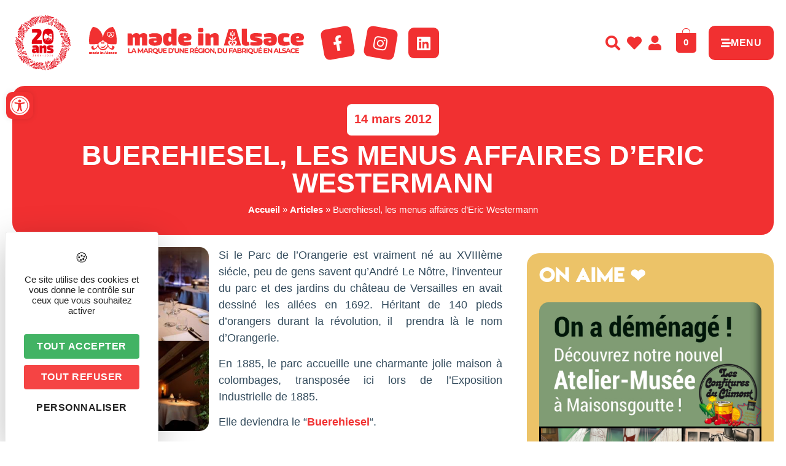

--- FILE ---
content_type: text/css; charset=utf-8
request_url: https://www.madeinalsace.com/wp-content/themes/MIA%20-%20CHILD/style.css?ver=1.0.0
body_size: 7334
content:
/*
Theme Name: MIA - CHILD
Theme URI: https://www.illicoweb.com
Description: Hello Elementor Child Theme
Author: Studio illicoweb
Author URL: https://www.illicoweb.com
Template: hello-elementor
Version: 1.0.0
License: GNU General Public License v2 or later
License URL: https://www.gnu.org/licenses/gpl-2.0.html
*/
/* Placer votre CSS ci-dessous */

/* GENERAL */

/* HEADER */
/* social icones */
#MIAheader .elementor-social-icon-facebook-f{transform: rotate(-10deg);}
#MIAheader .elementor-social-icon-instagram{transform: rotate(10deg);}
#MIAheader .elementor-social-icon-twitter{transform: rotate(-10deg);}
#MIAheader .elementor-widget-social-icons .elementor-grid span a{ position:relative; overflow:hidden}

/* bouton menu */
#MIAslider .swiper-pagination{text-align: unset; left: 2%;}
#MIAslider .swiper-pagination{background-color: #F13031; width: auto; border-radius: 15px; display: flex; padding: 15px; align-items: center;}
#MIAslider .swiper-pagination-bullet{ background-color: #fff; opacity: 1; }
#MIAslider .swiper-pagination-bullet-active{width:22px; height: 22px;}
.bdiimg{ width: 150px;}
@media only screen and (max-width: 730px) {
  #MIAslider .elementor-slide-description {
    font-size: 35px !important;
  }
}
#MIAslider .swiper-slide-bg{border-radius: 20px;}
#MIAslider .elementor-background-overlay{border-radius: 20px;}

/* ACCUEIL */
.page-id-7 h2{font-family: 60px; color: #344C5D;}
.page-id-7 h3{font-size: 30px; color: #F13031;}

/* FOOTER */
.tit3footer h3{color: white !important; font-size: 16px;}
.tit2footer h2{color: white !important; font-size: 70px;}
/* social icones */
#MIAfooter .elementor-social-icon-facebook-f{transform: rotate(-10deg);}
#MIAfooter .elementor-social-icon-instagram{transform: rotate(10deg);}
#MIAfooter .elementor-social-icon-twitter{transform: rotate(-10deg);}

/* MENU POP UP */
#menu-principal{list-style: none; column-count: 2;} 
#menu-principal a{color: white; font-size: 30px; font-weight: 700; font-family: "Montserrat";}
#menu-principal>li{margin-top: 15px;}
#menu-principal .sub-menu a{font-size: 22px; font-weight: 400;}
#menu-principal .sub-menu{list-style: none;}

@media only screen and (max-width: 730px) {
  #menu-principal {
    column-count: 1;
    padding: 0px;
  }
}



/* Acces boutique */
.Acces_bqt{display: flex;}
.Acces_bqt div{width: 100%; padding: 5px;}
.Acces_bqt div img{width:100%; margin-top:20px; border-radius: 8px;}

/* Menu footer */
.hfe-nav-menu{ border-left: 3px solid #F13031;}
.hfe-nav-menu a{color: #F13031; font-size: 25px;}
.hfe-nav-menu a:hover{color: #202020;} 
/* Menu footer bg red */
#MFOOTRED .hfe-nav-menu{ border-left: 3px solid white;}

/* ACTUS - détails */
.h2datepub{background-color: white; color: #F13031 !important; border-radius: 7px; padding: 12px;}

/* ACTUS - BOUCLE */
.artitreofcategory{ color: white; background-color: #F13031D6; padding: 15px; border-radius: 10px;}
.articletitreofcategory{ color: white; background-color:#F13031 !important; border-radius: 7px; padding: 12px; }

/* PAGE ACTUS - posts */
#search-filter-form-27927 .sf-field-category{display: flex;}
#search-filter-form-27927 .sf-field-category label{margin: auto;}
#search-filter-form-27927 ul{display: flex;}
#search-filter-form-27927 li{margin: 5px;}
#search-filter-form-27927 .sf-input-text{border: 2px solid #F13031; background-color: white; padding: 17px; font-weight: 700; border-radius: 10px;}
#search-filter-form-27927 .sf-input-select{ border: 2px solid #F13031; background-color: white; padding: 20px; border-radius: 10px; font-weight: 700;}
#search-filter-form-27927 .sf-field-search{display: flex;}
#search-filter-form-27927 .sf-field-search label{margin: auto;}
#search-filter-form-27927 .sf_date_field{padding-left: 0px;}
#search-filter-form-27927 .sf-field-reset{display: flex;}
#search-filter-form-27927 .search-filter-reset{height: 60px; margin: auto;}
#search-filter-form-27927 .search-filter-reset:hover{background-color: #202020; border-color:#202020;}


#search-filter-form-27927 .sf-input-text:hover{border: 2px solid #202020;}
#search-filter-form-27927 .sf-input-select:hover{border: 2px solid #202020;}

/* ARTICLES DÉTAILS */
#postartc .simplefavorite-button{ width: 100%; border-radius: 15px; padding: 15px; border: none;}
#postartc .simplefavorite-button:hover{ width: 100%; border-radius: 15px; padding: 15px; background-color: #344C5D; border: none;}
@media only screen and (max-width: 730px) {
  #postartc .simplefavorite-button {
    font-size: 14px;
  }
}

#postartc a{color: #f13031;}
#postartc a:hover{color: #344c5d; text-decoration: underline;}

.MEABoutique img{border-radius: 0px;}

@media screen and (max-width: 570px) {
.ha-logo-grid-wrapper .ha-logo-grid-item{width: 100% !important; height:auto; display:contents; margin:5px;}
.ha-logo-grid-wrapper .ha-logo-grid-item img{object-fit: contain;}
.ha-logo-grid-figure{padding:5px !important;}
  }


/* Search and filter form articles */
.ll-skin-melon .ui-widget{background-color: #F13031;}
.ll-skin-melon td .ui-state-default{color: #F13031;}
.ll-skin-melon .ui-state-disabled .ui-state-default{color: white; background-color: #FD7A7B !important;}
.ui-state-active{background-color: #F13031 !important; color: white !important;}
.ui-state-hover{background-color: #F13031 !important; color: white !important;}
.ui-state-disabled, .ui-widget-content .ui-state-disabled, .ui-widget-header .ui-state-disabled{opacity: 1;}
.searchandfilter-date-picker .ui-datepicker select.ui-datepicker-month, .searchandfilter-date-picker .ui-datepicker select.ui-datepicker-year{width: 49%; margin-left: auto; margin-right: auto;}
.ui-datepicker-year{border: none; padding:15px; border-radius: 10px;}
.ui-datepicker-month{font-size: 20px; font-weight: 700;}



/* FAVORIS */
/* affichage page fav */
.favorites-list{display: grid; grid-template-columns: repeat(3, 1fr);}
.artaddedtofav{box-shadow:0px 0px 10px -4px rgba(0,0,0,0.5); padding:10px; border-radius:20px; margin:10px;}
.artfavpict img{width:100%; height: 250px; object-fit: cover;}
.artfavcont h2{font-size:21px; font-weight:600; font-family:"Montserrat";}
.artfavcontext{font-size:17px; font-weight:400;line-height:1.2em;}
.artfavbtn button{ background-color:#F13031 !important; border:none; margin-top:15px; opacity:1 !important; border-radius: 10px;}
.artfavbtn button:hover{ background-color:#344C5D !important; border:none; margin-top:15px; opacity:1 !important;}
.artfavcont1{min-height: 220px;}

#MIAFAVSTRATE .elementor-container{max-width: 1400px !important;}
.no-favorites{background-color: #EDEDED; padding: 25px; border-radius: 10px;}
@media only screen and (max-width: 1150px) {
  .favorites-list {
    grid-template-columns: repeat(2, 1fr);
  }
}
@media only screen and (max-width: 700px) {
  .favorites-list {
    grid-template-columns: repeat(1, 1fr);
  }
}

/* GASTRONOMIE - S&F*/
#search-filter-form-28503{ padding: 15px; border-radius: 20px; background-color: #EDEDED;}
#search-filter-form-28503 ul{display: flex;}
#search-filter-form-28503 li{margin: 5px;}
#search-filter-form-28503 .sf-input-select{border: none; padding: 16px; border-radius: 10px; min-width: 220px; background-color: white;}
#search-filter-form-28503 .sf-input-text{border: none; padding: 15px; border-radius: 10px;  min-width: 220px;}

/* 404 */
#MENU404 a{color: #F13031 !important; font-size: 30px; font-weight: 700; font-family: "Montserrat";}



/* MON COMPTE */
.woocommerce h2{color: white; font-weight: 700; text-transform: uppercase;}

/*Login*/
.woocommerce-form-login{border:none !important; background-color:white !important; border-radius:20px !important;}
.woocommerce-Input--text{border:none !important; background-color:#EDEDED; padding:20px !important; border-radius:10px !important;}
.woocommerce-form-login__submit{background-color:#F13031 !important; color: white !important; padding: 20px !important; border-radius: 10px !important; border:none !important;}
.woocommerce-form-login__submit:hover{background-color:#344C5D !important}
.woocommerce-form-login br{display: none !important}
.woocommerce-form-login__rememberme{ background-color: #EDEDED;
    padding: 10px 20px;
    border-radius: 10px;}
.woocommerce-LostPassword a{ color: #F13031 !important; font-size: 17px;}
.woocommerce-LostPassword a:hover{ color: #F13031 !important; text-decoration: underline;}

/*Nouveau Compte*/
.woocommerce-form-register{border:none !important; background-color:white !important; border-radius: 20px !important;}
.woocommerce-form-register br{display: none !important}
.woocommerce-form-register__submit{background-color:#F13031 !important; color: white !important; padding: 20px !important; border-radius: 10px !important; border:none !important;}
.woocommerce-form-register__submit:hover{background-color:#344C5D !important}

/*devenir vendeur */
.wcfmmp_become_vendor_link a{ color: #F13031 !important; font-size: 17px;}
.wcfmmp_become_vendor_link a:hover{ color: #F13031 !important; text-decoration: underline;}

/* MESSAGES WOOCOMMERCES */
.woocommerce-error{border:none !important; border-radius:15px;}
.woocommerce-error a{color: #F13031 !important;}
.woocommerce-error a:hover{text-decoration:underline;}

.woocommerce-Message--info{border:none !important; border-radius:15px; font-weight: 500; color:#202020;}
.woocommerce-Message--info br{display: none;}
.woocommerce-Message--info a{color: white !important; padding: 15px !important; border-radius: 10px !important; background-color: #F13031 !important; }
.woocommerce-Message--info a:hover{ background-color: #344C5D !important;}
.woocommerce-Message--info a:hover{text-decoration:underline;}
.woocommerce-info::before{color: #F13031;}

/* modifier mon compte */
.woocommerce-EditAccountForm br{display:none;}
.woocommerce-Input--email{border: none !important; padding: 20px !important; background-color: #EDEDED; border-radius:10px !important;}
.woocommerce-EditAccountForm fieldset{border: none; background-color: #EDEDED; padding: 20px; border-radius: 20px;}
.woocommerce-EditAccountForm fieldset legend{display: contents;}
.woocommerce-EditAccountForm .woocommerce-Input--password{ border: none !important; padding:20px !important; background-color: white; border-radius: 15px !important;}
.woocommerce-EditAccountForm .woocommerce-Button{ border: none !important; padding:20px !important; border-radius:15px !important; margin-top: 20px !important; background-color:#F13031 !important; color: white !important}
.woocommerce-EditAccountForm .woocommerce-Button:hover{ background-color: #344C5D !important;}



/* MES ADRESSES */
.woocommerce-MyAccount-content .woocommerce-account .addresses .title h3{float: none;}
.woocommerce-MyAccount-content .woocommerce-account .addresses .title .edit{float: none;}
.woocommerce-MyAccount-content .edit{border-radius: 7px; padding: 15px; background-color: #F13031; color: white; font-weight: 500; margin-top: 20px;}
.woocommerce-MyAccount-content .edit:hover{background-color: #344C5D;}
.woocommerce-MyAccount-content .woocommerce-Address-title{margin-bottom: 35px;}
.woocommerce-MyAccount-content  .woocommerce-MyAccount-content{background-color: white; padding: 20px; border-radius: 10px; border: none;}
.woocommerce-MyAccount-content .woocommerce-Address{ background-color: #EDEDED; padding: 15px; border-radius: 15px; margin: 5px;}

/* Ajouter une adresse */

.woocommerce-address-fields__field-wrapper .input-text {border: none; padding: 20px; border-radius: 15px; background-color: #EDEDED;}
.woocommerce-address-fields button{border: none; padding: 20px !important; border-radius: 15px !important; background-color: #F13031 !important; color: white !important; margin-top: 20px !important;}
.woocommerce-address-fields button:hover{background-color: #344C5D !important; border: none !important;}


/* --- PANIER --- */
/* messages */
#miapanier .woocommerce-error, .woocommerce-info, .woocommerce-message{margin: 0 0 1em;}

/* WOOCOMMER MESSAGE */
#miapanier .woocommerce-message{border: none; border-radius: 10px; background-color: #8fae1b; color: white; font-weight: 500;}

#miapanier .woocommerce-message::before{color: white;}
#miapanier .restore-item{
    background-color: white; color: #8fae1b; padding: 10px; border-radius: 7px; font-weight: 500; margin-left: 20px;}
#miapanier .restore-item:hover{background-color: #677d12; color: white;}

/* Compte à rebours */
#miapanier .bookacti-cart-expiration-container{border-top-color: white; border-radius: 10px; background-color: #F13031; color: white; font-weight: 500;}

#miapanier .bookacti-countdown{font-weight: 900;}

#miapanier#miapanier .woocommerce-info::before{color: #fff; font-family: FontAwesome; content: "\f291";}

/* SUPPRIMER UN PRODUIT */
#miapanier .bookacti-remove-cart-item-container{margin-left: 0; margin-right: 0; display: inline-block;}

/* ERROR WOOCOMMERCE */
#miapanier .woocommerce-error{border-top-color: white; background-color: #b81c23; color: white; font-weight: 500; border-radius: 10px;}
#miapanier .woocommerce-error::before{color: #fff;}

/* CODE PROMO */
#miapanier .coupon{display: flex;}
#miapanier #coupon_code{width: 200px; border: none; border-radius: 7px; background-color: #eee; padding: 10px; font-weight: 500;}

/* Mise à jour panier */
#miapanier .actions button{ border-radius: 7px; padding: 15px; background-color: #F13031; color: white; border:none;}
#miapanier .actions button:hover{color: white; background-color: #202020; border: none;}

/* Panier vide */
#miapanier .cart-empty{border-top-color: white; border-radius: 10px; background-color: #F13031; color: white; font-weight: 500;}

/* boutons */
/* retour boutiqur */
#miapanier .wc-backward{border: none; padding: 15px; border-radius: 10px; color: white; font-weight: 500; background-color: #F13031;}
#miapanier .wc-backward:hover{background-color: #202020; color: white;}

/* bouton valider commande */
#miapanier .woocommerce #respond input#submit.alt, .woocommerce a.button.alt, .woocommerce button.button.alt, .woocommerce input.button.alt{background-color: #F13031; color: white;}
#miapanier .woocommerce #respond input#submit.alt:hover, .woocommerce a.button.alt:hover, .woocommerce button.button.alt:hover, .woocommerce input.button.alt:hover{background-color: #202020; color: white;}
#miapanier .wc-forward br{display: none;}

/* TABLEAU + bordures */
#miapanier .shop_table{text-align: center;}
#miapanier .actions{border: none; border-radius: 0px 0px 4px 4px;}
#miapanier .product-remove, .product-thumbnail, .product-name, .product-price, .product-quantity, .product-subtotal {border: none;}
table caption + thead tr:first-child td, table caption + thead tr:first-child th, table colgroup + thead tr:first-child td, table colgroup + thead tr:first-child th, table thead:first-child tr:first-child td, table thead:first-child tr:first-child th{border-top: 0px !important;}
#miapanier .shop_table{color: #202020;}
#miapanier .quantity input{border: none; width: 80px !important; background-color: #F13031; color: white;}
#miapanier .remove{color: #F13031 !important;}
#miapanier .remove:hover{background-color: #202020;}

/* IMAGE PRODUIT */
#miapanier .product-thumbnail img {width: 100px; border-radius: 7px; margin-top: 5px;}

/* TOTAL PANIER */
#miapanier .order-total th {border: none; border-radius: 0px 0px 0px 4px;}
#miapanier .order-total td {border: none; border-radius: 0px 0px 4px 0px;}
#miapanier .cart-subtotal th{border: none; border-radius: 4px 0px 0px 0px;}
#miapanier .cart-subtotal td{border: none; border-radius: 0px 4px 0px 0px;}

/* VALIDER LE PANIER */
#miapanier .checkout-button{border-radius: 10px;}

/* VENTES CROISÉES */
#miapanier .cross-sells{background-color: #f0f0f0; border-radius: 10px; padding: 20px;}
#miapanier .cross-sells h2{font-size: 25px;}
#miapanier .product-type-simple{background-color: white; padding: 10px !important; border-radius: 7px;}
#miapanier .cross-sells img{border-radius: 5px;}
#miapanier .woocommerce-loop-product__title{color: #202020; font-weight: 600;}
#miapanier .star-rating{display: none !important;}
#miapanier .cross-sells .amount{color: #143B4B; font-size: 17px; font-weight: 700;}
#miapanier .cross-sells .button{color: white; background-color: #202020; border-radius: 5px; font-size: 14px; font-weight: 500;}
#miapanier .cross-sells .button:hover{background-color: #F13031 !important;}
#miapanier .product-name a{float: left; color: #202020;}
#miapanier .button:disabled[disabled]{display: none;}


/* VOIR LE PANIER */
.added_to_cart{ background-color: #EDEDED; padding: 10px; border-radius: 10px; font-size: 14px; margin: 5px;}

/* VALIDATION COMMANDE */
/* general */
#miavalcom p{color: #202020;}
#miavalcom h3{color: #202020;}

/* BLOCS INFOS / ALERTES */
#miavalcom .woocommerce-info{background-color: #F13031 !important ; color: white !important; border-radius: 10px !important; border: none !important;}
#miavalcom .woocommerce-info a{color: #F13031; background-color: white; padding: 10px; border-radius: 7px; margin-left: 20px;}
#miavalcom .woocommerce-info a:hover{background-color: #202020; color: white;}
#miavalcom .woocommerce-info::before{color: white; content: "\e018";}

/* CODES PROMO */
#miavalcom .woocommerce-form-coupon{background-color: #eaeaea; border: none !important; border-radius: 10px;}
#miavalcom .woocommerce-form-coupon p{color: #202020; font-weight: 500;}
#miavalcom .woocommerce-form-coupon button{border: none; padding: 15px; border-radius: 10px; background-color: #F13031; color: white; font-weight: 500;}
#miavalcom .woocommerce-form-coupon button:hover{color: white; background-color: #202020;}

/* COMMANDER POUR */
#miavalcom .baofc-customer-fields{background-color: #eaeaea; padding: 20px; border-radius: 10px;}
#miavalcom .baofc-customer-select-user-title{color: #202020; font-weight: 600;}
#miavalcom .select2-selection{border: none; padding: 20px; min-width: 230px; border-radius: 7px;}
#miavalcom .select2-container--default .select2-selection--single .select2-selection__rendered{margin-top: -13px;}
#miavalcom .select2-selection__arrow{height: 40px !important;}

/* GESTION COLONNES */
#miavalcom .col-1{ width: 50% !important;}
#miavalcom .col-2{width: 48% !important;}

@media (max-width: 885px) {
#miavalcom .col-1{width: 100% !important;}
#miavalcom .col-2{width: 100% !important;}
}

/* DÉTAILS DE FACTURATIONS */
#miavalcom .woocommerce-billing-fields{background-color: #eaeaea; padding: 15px; border-radius: 10px;}
#miavalcom#miavalcom .input-text{border: none; padding: 20px; border-radius: 7px; color: #202020; font-weight: 500;}
.woocommerce form .form-row.woocommerce-invalid .select2-container, .woocommerce form .form-row.woocommerce-invalid input.input-text, .woocommerce form .form-row.woocommerce-invalid select{border-left: 3px solid red;}
.woocommerce form .form-row.woocommerce-invalid label{color: red;}
#miavalcom #billing_country .select2-selection{width: 100% !important;}

/* COMPTE CLIENT */
#miavalcom .woocommerce-account-fields{margin-top: 20px; background-color: #eaeaea; padding: 15px; border-radius: 10px; margin-bottom: 40px;}
#miavalcom .woocommerce-shipping-fields{background-color: #eaeaea; padding: 15px; border-radius: 10px;}

/* EXPÉDIER AUTRE ADRESSE */
#ship-to-different-address br{display: none;}


/* INFOS COMPLÉMENTAIRES */
#miavalcom .woocommerce-additional-fields{ background-color: #eaeaea; padding: 15px; border-radius: 10px; margin-top: 20px;}
#miavalcom .woocommerce form .form-row textarea{height: 10em;}

/* COMMANDER */
#miavalcom #place_order{background-color: #F13031; border: none; padding: 15px; border-radius: 7px;}
#miavalcom #place_order:hover{ background-color: #202020; color: white;}

/* MESSAGE ALERTES CHAMPS OBLIGATOIRES MANQUANTS */
#miavalcom .woocommerce-error{background-color: #eaeaea; border: none; padding: 15px; border-radius: 10px; color: red; border-left: 4px solid red;}
#miavalcom .woocommerce-error::before{ display: none;}

/* woocommerce MESSAGE */
#miavalcom .woocommerce-message{background-color: #8fae1b; color: white; padding: 20px; border-radius: 10px;}
#miavalcom .woocommerce-message::before{ display: none;}

/* DÉJÀ CLIENT ? */
#miavalcom .woocommerce-form-login{background-color: #EDEDED !important; border: none;  border-radius: 10px;}
#miavalcom .required{ color: #202020;}
#miavalcom .woocommerce-form-login__submit{ border: none; background-color: #F13031; color: white; padding: 15px; border-radius: 10px;}
#miavalcom .woocommerce-form-login__submit:hover{ background-color: #202020; color: white;}
#miavalcom .login input{background-color: white; padding: 20px;}

/* mot de passe perdu */
#miavalcom .lost_password a{color: #F13031;}

/* RAPPEL PRODUIT PAGE COMMANDE */
#miavalcom .woocommerce-checkout-review-order-table{color: #202020;}
#miavalcom .cart_item a{color: #F13031;}
#miavalcom .shop_table th{border: none;}
#miavalcom .shop_table td{border: none;}
#miavalcom .shop_table .order-total{background-color: #EDEDED;}

/* CONDITIONS GÉNÉRALES */
.woocommerce-terms-and-conditions-link{ color: #F13031 !important;}
.woocommerce-terms-and-conditions a{ color: #F13031 !important;}
.woocommerce-terms-and-conditions h2{ color: #202020 !important;}
.woocommerce-terms-and-conditions h3{ color: #202020 !important;}
.woocommerce-terms-and-conditions h4{ color: #202020 !important;}
.woocommerce-terms-and-conditions p{ color: #202020 !important;}
.woocommerce-terms-and-conditions li{ color: #202020 !important;}



/* VENDOR REGISTER */
#MIAVENDINSCRIPT .wcfm-membership-wrapper {box-shadow: none;}
#MIAVENDINSCRIPT .fa-question{color: white; background-color: #21375A; border: 2px solid #21375A;}
#MIAVENDINSCRIPT .wcfm_submit_button{background-color: #F13031 !important; border: none !important; color: white !important; font-family: "Montserrat"; font-size: 17px; font-weight: 500; text-decoration: none; border-radius: 15px !important; padding: 20px;}
#MIAVENDINSCRIPT .wcfm_submit_button:hover{background-color: #202020 !important;}
#MIAVENDINSCRIPT input.wcfm-checkbox:checked::before{color: #21375A !important;}
#MIAVENDINSCRIPT #wcfm_membership_container input[type="text"].wcfm_validation_failed, #wcfm_membership_container input[type="file"].wcfm_validation_failed, #wcfm_membership_container input[type="password"].wcfm_validation_failed, #wcfm_membership_container select.wcfm_validation_failed, #wcfm_membership_container input[type="number"].wcfm_validation_failed, #wcfm_membership_container input[type="time"].wcfm_validation_failed, #wcfm_membership_container input[type="search"].wcfm_validation_failed, #wcfm_membership_container textarea.wcfm_validation_failed{border-left: 6px solid #f86c6b !important;}
#MIAVENDINSCRIPT
#wcfm_membership_container input[type="password"].wcfm_validation_failed
{border-left: 6px solid #f86c6b !important;}
#MIAVENDINSCRIPT #wcfm_membership_container select.wcfm_validation_success{border-left: 6px solid #f86c6b !important;}
#MIAVENDINSCRIPT .wcfm_registration_form_heading{margin-top: 0px !important; padding-top: 0px !important;}
#MIAVENDINSCRIPT #wcfm_membership_container input[type=text], #wcfm_membership_container input[type=file], #wcfm_membership_container input[type=password], #wcfm_membership_container select, #wcfm_membership_container input[type=number], #wcfm_membership_container input[type=time], #wcfm_membership_container input[type=search], #wcfm_membership_container textarea {border: 1px solid #F13031 !important ; color: #F13031 !important ; padding: 15px; border-radius: 10px;}
#MIAVENDINSCRIPT .wcfm_email_verified_button{padding: 25px !important; border-radius: 10px !important; border: none;}



/* ACCUEIL> BEST SELLERS */
#BESTSELLERS .wcfmmp_sold_by_wrapper{margin-top: 10px;}
#BESTSELLERS .wcfmmp_sold_by_label{display: block; text-transform: uppercase; color: #F13031; font-weight: 700; font-size: 15px; margin-bottom: -10px;}
#BESTSELLERS .wcfmmp_sold_by_wrapper img{display: none !important;}
#BESTSELLERS .wcfmmp_sold_by_wrapper a{color: #202020 !important; font-size: 13px; line-height: 13px; margin-left: -4px;}
#BESTSELLERS .wcfmmp_sold_by_wrapper a:hover{color: #F13031 !important;}
#BESTSELLERS .woocommerce-loop-product__link img{height: 250px; object-fit: cover;}
#BESTSELLERS .wcfmmp_sold_by_container{padding: 0px 10px 10px 10px;}
#BESTSELLERS .ajax_add_to_cart{margin: 0px 10px;}
#BESTSELLERS .price{margin: 0px 10px;}
#BESTSELLERS .woocommerce-loop-product__title{padding: 0px 10px !important;}
#BESTSELLERS .star-rating{display: none;}

/* BLOC PUBS */
#BLOCPUB img{width: 100% !important;}


/* PAGINATION DES BLOCS ARTICLES */
.elementor-pagination {margin-top: 50px !important;}
.elementor-pagination .page-numbers .current{ background-color:#202020 !important; padding:15px; border-radius:8px; color:white !important;}
.elementor-pagination .page-numbers{ background-color:#F13031 !important; padding:15px; border-radius:8px; color:white !important;}
.elementor-pagination .page-numbers:hover{ background-color:#344C5D !important; padding:15px; border-radius:8px; color:white;}





/* ACCUEIL = SLIDER ACTUS */ 
#MIASLIDERDACTUS .elementor-section-height-default{margin-top: 0px !important;}
#MIASLIDERDACTUS .slick-arrow{font-size: 0px; border: none;}
#MIASLIDERDACTUS .slick-arrow{height: 70px; width: 70px;}
#MIASLIDERDACTUS .slick-next::before{background-color: #F13031; color: white; padding: 15px; border-radius: 10px; border: none !important; content: "\f30b"; font-family: "Font Awesome 5 Free" !important;}
#MIASLIDERDACTUS .slick-prev::before{background-color: #F13031; color: white; padding: 15px; border-radius: 10px; border: none !important; content: "\f30a"; font-family: "Font Awesome 5 Free" !important;}
#MIASLIDERDACTUS .slick-next:hover::before{background-color: #344C5D !important; border: none !important;}
#MIASLIDERDACTUS .slick-prev:hover::before{background-color: #344C5D !important; border: none !important;}
#MIASLIDERDACTUS .slick-prev{z-index: 2;}


/* WCFM - PAGE BOUTIQUE DU VENDEUR */
#wcfm_store_header{background-color: #F13031 !important }
.social_area{background: #344C5D !important;}
#wcfmmp-store .address i{color: white !important}
#wcfmmp-store .social_area ul li a i{color: #344C5D !important;}
#wcfmmp-store .social_area ul li:hover{background: #F13031 !important; }
#wcfmmp-store .social_area ul li:hover a i{color: white !important;}
#wcfmmp-store .wcfm_store_title{margin: 0px;}
#wcfmmp-store .address{top: unset !important;}
#wcfmmp-store .add_to_cart_button{background-color:#F13031; color:white; border-radius:10px;padding:15px;text-transform: uppercase; font-size:14px;}
#wcfmmp-store .star-rating{display: none;}
#wcfmmp-store .price{color:#344C5D; font-size: 20px; font-weight: 700;}
#wcfmmp-store .woocommerce-loop-product__title{font-size: 18px !important; font-weight: 700 !important; color: #F13031;}
#wcfmmp-store .sidebar_heading{margin-bottom:0px !important;}
#wcfmmp-store .sidebar aside{ margin-top: 30px !important; margin-bottom: 10px !important;}
#wcfmmp-store .wcfmmp-store-map{ z-index:2 !important;}
#wcfmmp-store .tab_area .tab_links li.active{border-top: 2px solid #F13031 !important;}
#wcfmmp-store .tab_area .tab_links li:hover a, #wcfmmp-store .tab_area .tab_links li.active a{color:#F13031 !important; }


#wcfmmp-store .categories_list a:hover{color: red !important;}


/* WCFM - STORE MANAGER*/
#wcfm_settings_form p{color: #1C2B36 !important;}
#wcfm_settings_form span{color: #1C2B36 !important;}
#wcfm-container p{color: #1C2B36 !important;}
#wcfm-container span{color: #1C2B36 !important;}
#wcfm-container strong{color: #1C2B36 !important;}
#wcfm-container td{color: #1C2B36 !important;}
#wcfm-container tr{color: #1C2B36 !important;}
#wcfm-orders_wrapper td{color: #1C2B36 !important;}
#wcfm-orders_wrapper tr{color: #1C2B36 !important;}
#wcfm-shop-customers td{color: #1C2B36 !important;}
div.wcfm-content ul, div.wcfm-content p{color: #1C2B36 !important;}
.page-id-27758 .site-description{ color:#1C2B36;}
#wcfm-main-contentainer table.dataTable.display tbody tr.odd td{color: #1C2B36 !important}
#wcfm-main-contentainer table thead td, #wcfm-main-contentainer table thead th, #wcfm-main-contentainer table tfoot td, #wcfm-main-contentainer table tfoot th{color:#1C2B36 !important;}
ul.wcfm_products_menus li a{color:#F13031 !important;}
.wcfm_product_popup_button{background-color: #F13031 !important;}
.wcfm-page-headig .wcfm-page-heading-text{color:#F13031 !important;}
#wcfm_menu .wcfm_menu_items a.active{background: #F13031 !important; }
#wcfm-main-contentainer .wcfm_menu_toggler, #wcfm-main-contentainer .wcfm_responsive_menu_toggler{color: white !important;}
#wcfm_bulk_edit{border:none !important; background-color:#1C2B36 !important; color:white !important;}
#wcfm_settings_save_button{border:none !important; background-color:#F13031 !important; color:white !important;}
#wcfm_settings_save_button:hover{border:none !important; background-color:#1C2B36 !important; color:white !important;}
#wcfmprofile_save_button{border:none !important; background-color:#F13031 !important; color:white !important;}
#wcfmprofile_save_button:hover{border:none !important; background-color:#1C2B36 !important; color:white !important;}
input.wcfm-checkbox:checked::before {color:#F13031 !important;}
.fa-question.img_tip{border: 1px solid #F13031 !important;background: #F13031 !important;}
.fa-question.img_tip:hover{border: 1px solid #202020 !important;background: #202020 !important;}
.collapse-open{color:#fff !important; font-weight: 700 !important;}
.page_collapsible:hover label, .page_collapsible.collapse-open label{color:#fff !important; font-weight:700 !important;}
div.wcfm-collapse-content h2{color:#F13031 !important;}
.wcfm-page-headig .wcfm-page-heading-text{color:#fff !important}
.mce-toolbar .mce-ico{color: #fff !important;}
#mceu_0-open{color:white !important;}
#wcfm_menu .wcfm_menu_items a:hover span{color:#F13031 !important;}
#wcfm_menu .wcfm_menu_items a.wcfm_menu_item:hover::after {border-right-color:#F13031 !important;}
.wcfm_dashboard_item_title:hover{color:#F13031 !important;}
#wcfm-main-contentainer input.wcfm_submit_button, #wcfm-main-contentainer button.wcfm_submit_button, #wcfm-main-contentainer a.wcfm_submit_button, #wcfm-main-contentainer .wcfm_add_category_bt, #wcfm-main-contentainer .wcfm_add_attribute, #wcfm-main-contentainer .wcfm_add_attribute_term, #wcfm-main-contentainer input.upload_button, #wcfm-main-contentainer input.remove_button, #wcfm-main-contentainer .dataTables_wrapper .dt-buttons .dt-button, #wcfm_vendor_approval_response_button, #wcfm_bulk_edit_button, #wcfm_enquiry_submit_button{ border:none !important; background-color:#F13031 !important}
#wcfm-main-contentainer input.wcfm_submit_button:hover, #wcfm-main-contentainer button.wcfm_submit_button:hover, #wcfm-main-contentainer a.wcfm_submit_button:hover, #wcfm-main-contentainer .wcfm_add_category_bt:hover, #wcfm-main-contentainer .wcfm_add_attribute:hover, #wcfm-main-contentainer .wcfm_add_attribute_term:hover, #wcfm-main-contentainer input.upload_button:hover, #wcfm-main-contentainer input.remove_button:hover, .multi_input_block_manupulate:hover, #wcfm-main-contentainer .dataTables_wrapper .dt-buttons .dt-button:hover, #wcfm_vendor_approval_response_button:hover, #wcfm_bulk_edit_button:hover, #wcfm_enquiry_submit_button:hover{background-color:#1C2B36 !important;}
#wcfm-main-contentainer a.add_new_wcfm_ele_dashboard, #wcfm-main-contentainer a.wcfm_import_export{
    border: none !important; background-color: #1C2B36 !important; color: white !important;}
#wcfm-main-contentainer a.add_new_wcfm_ele_dashboard:hover, #wcfm-main-contentainer a.wcfm_import_export:hover{
    background-color:#F13031 !important;}
#wcfmmp-store .tab_area .tab_links li.active{ border-top:2px solid #1C2B36 !important;}


@media (max-width: 1280px) {
 .elementor-27924 .elementor-element.elementor-element-61545c0{ padding:0} 
  .elementor-27924 .elementor-element.elementor-element-0433155{ width: auto}
  .searchandfilter ul{ padding: 0}
  .searchandfilter ul li{ margin:2px !important; padding:0}
  #search-filter-form-27927 .sf-input-text{ padding:10px}
 #search-filter-form-27927 .sf-input-select{ padding:13px}
  #search-filter-form-27927 .search-filter-reset{ height: auto}
  .elementor-kit-50 button, .elementor-kit-50 input[type="button"], .elementor-kit-50 input[type="submit"], .elementor-kit-50 .elementor-button{ padding:10px}
}
@media (max-width: 1100px) {
.elementor-element-61545c0 .elementor-container.elementor-column-gap-default{  width:100%; display: block; }
  .elementor-27924 .elementor-element.elementor-element-0433155 {  width:100%; display: block; }
  .elementor-27924 .elementor-element.elementor-element-b1b1b9f {  width:100%; display: block; }
  #search-filter-form-27927 ul{ display: block; text-align: center}
  .searchandfilter ul li{ display: inline-block !important; min-width: 180px}
  .searchandfilter ul li li{ padding:0; margin:0 !important;}
}

@media (max-width: 540px) {
  .elementor-29720 .elementor-element.elementor-element-6670902 { padding: 5px;}
  .elementor-29720 .elementor-products-grid ul.products.elementor-grid{ display: flex !important; width: 100%; justify-content: space-around; flex-wrap: wrap;flex-flow: wrap; } 
 .elementor-29720 .elementor-products-grid ul.products.elementor-grid li.product{ max-width: 43% !important;flex-grow: 2; display: }
  .woocommerce ul.products li.product a img{ margin:0}
   .woocommerce ul.products li.product .woocommerce-loop-category__title{ font-size: 85%}
  
  .elementor-pagination .page-numbers, .elementor-pagination .page-numbers,
  .elementor-pagination .page-numbers:hover, .elementor-pagination .page-numbers:hover{ padding:8px; display: inline-block; margin:1px; font-size: 13px; min-width:30px}
  .elementor-pagination {  margin-top: 20px !important;}
  
   #search-filter-form-28503 ul{ display: block; text-align: center}
}





/* BLOC PRODUIT page produits */
#BLCBSELLERS .star-rating{
    display: none;
}

#BLCBSELLERS .wcfmmp_sold_by_container{
    display: none;
}

#BLCBSELLERS .woocommerce-loop-product__link img{
    height: 200px !important;
    object-fit: cover;
}



#BLCBSELLERS .add_to_cart_button{
    background-color: #ECC368 !important;
    color: white;
    border-radius: 10px;
}

#BLCBSELLERS .add_to_cart_button:hover{
    background-color: #344C5D !important;
    color: white;
}


/* ARCHIVES PRODUITS */

#archprod .orderby{
    border: none;
    padding: 15px;
    background-color: #f2f2f2;
    border-radius: 10px;
}

#archprod .woocommerce-result-count{
    border: none;
    padding: 15px;
    background-color: #F13031;
    border-radius: 10px;
    color: white;
}


#archprod .products li{
    background-color: white;
    padding: 10px !important;
    border-radius: 15px;
}

#archprod .products li:hover{
    background-color: #f2f2f2;
}

#archprod .wcfmmp_sold_by_wrapper{
    margin-top: 10px;
}

#archprod .wcfmmp_sold_by_label{
    display: block;
    text-transform: uppercase;
    color: #F13031;
    font-weight: 700;
    font-size: 15px;
    margin-bottom: -10px;
}

#archprod .wcfmmp_sold_by_wrapper img{
    display: none !important;
}

#archprod .wcfmmp_sold_by_wrapper a{
    color: #202020 !important;
    font-size: 13px;
    line-height: 13px;
    margin-left: -4px;
}

#archprod .wcfmmp_sold_by_wrapper a:hover{
color: #F13031 !important;
}

#archprod .page-numbers li{
    margin: 3px;
    border-radius: 10px;
}


/* SUPPRIMER LES ÉTOILES */
#archprod .star-rating{
    display: none;
}

/* ARTICLES > images dans blocs */
.wp-block-image{
    text-align: center;
}

/* correction margin actualité entre nos-teeshirt et notre boutique*/
.elementor-element-4b2ab3e .elementor-widget:not(:last-child) { margin-block-end: 0px;}
.elementor-element-44390b6 .elementor-widget:not(:last-child) { margin-block-end: 0px;}

/*correction couleur */
.elementor-36730 .elementor-element.elementor-element-1a2a0a53 a { color: inherit;}
